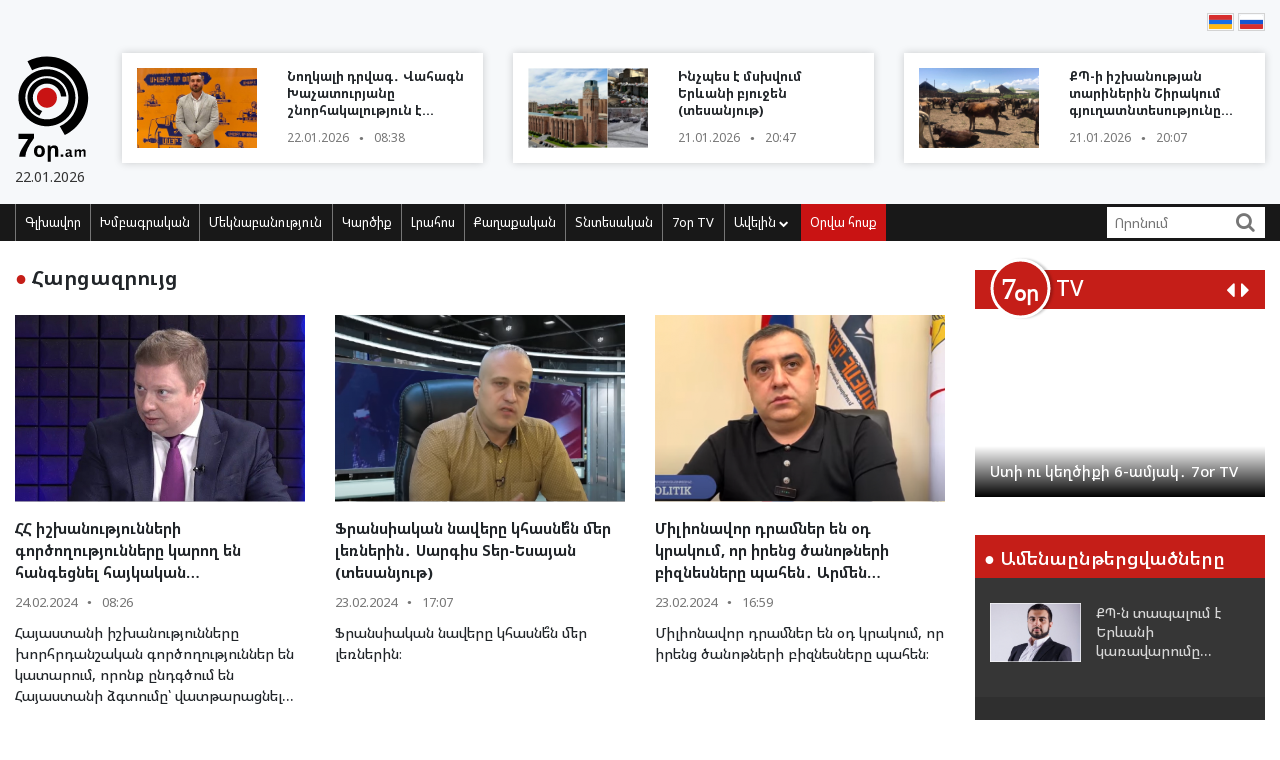

--- FILE ---
content_type: text/html; charset=UTF-8
request_url: https://www.7or.am/am/news/category/17/harcazriuc/page/42
body_size: 12876
content:
<!DOCTYPE html>
<!--[if lt IE 7]>
<html class="no-js lt-ie9 lt-ie8 lt-ie7"> <![endif]-->
<!--[if IE 7]>
<html class="no-js lt-ie9 lt-ie8"> <![endif]-->
<!--[if IE 8]>
<html class="no-js lt-ie9"> <![endif]-->
<!--[if gt IE 8]><!-->
<html class="no-js">
<!--<![endif]-->

<head>
    <meta charset="utf-8" />
    <meta http-equiv="X-UA-Compatible" content="IE=edge,chrome=1" />
    <title>Հարցազրույց - Լուրեր Հայաստանից</title>

    
    <meta property="og:title" content="Հարցազրույց" />
                                        
    

    <meta property="og:site_name" content="www.7or.am" />
    <meta property="fb:admins" content="1642310508" />
    <meta property="fb:app_id" content="359645270729720"/>
    <meta name="viewport" content="width=device-width, initial-scale=1.0, maximum-scale=1.0, minimum-scale=1.0, user-scalable=no" />
    <link async rel="stylesheet" type="text/css" href="/css/font-awesome.css" />
    <link rel="apple-touch-icon" sizes="57x57" href="/img/favicons/apple-icon-57x57.png">
	<link rel="apple-touch-icon" sizes="60x60" href="/img/favicons/apple-icon-60x60.png">
	<link rel="apple-touch-icon" sizes="72x72" href="/img/favicons/apple-icon-72x72.png">
	<link rel="apple-touch-icon" sizes="76x76" href="/img/favicons/apple-icon-76x76.png">
	<link rel="apple-touch-icon" sizes="114x114" href="/img/favicons/apple-icon-114x114.png">
	<link rel="apple-touch-icon" sizes="120x120" href="/img/favicons/apple-icon-120x120.png">
	<link rel="apple-touch-icon" sizes="144x144" href="/img/favicons/apple-icon-144x144.png">
	<link rel="apple-touch-icon" sizes="152x152" href="/img/favicons/apple-icon-152x152.png">
	<link rel="apple-touch-icon" sizes="180x180" href="/img/favicons/apple-icon-180x180.png">
	<link rel="icon" type="image/png" sizes="192x192"  href="/img/favicons/android-icon-192x192.png">
	<link rel="icon" type="image/png" sizes="32x32" href="/img/favicons/favicon-32x32.png">
	<link rel="icon" type="image/png" sizes="96x96" href="/img/favicons/favicon-96x96.png">
	<link rel="icon" type="image/png" sizes="16x16" href="/img/favicons/favicon-16x16.png">
	<link rel="manifest" href="/img/favicons/manifest.json">
	<meta name="msapplication-TileColor" content="#ffffff">
	<meta name="msapplication-TileImage" content="/img/favicons/ms-icon-144x144.png">
	<meta name="theme-color" content="#ffffff">
    <!-- <link rel="stylesheet" type="text/css" href="css/bootstrap.css" />-->
    <link async rel="stylesheet" href="https://stackpath.bootstrapcdn.com/bootstrap/4.3.1/css/bootstrap.min.css" integrity="sha384-ggOyR0iXCbMQv3Xipma34MD+dH/1fQ784/j6cY/iJTQUOhcWr7x9JvoRxT2MZw1T" crossorigin="anonymous">
    <link async rel="stylesheet" type="text/css" href="/css/main.css" />
    <link async rel="stylesheet" type="text/css" href="/css/main-print.css" media="print" />
    <link async rel="stylesheet" href="https://cdn.jsdelivr.net/npm/simplebar@4.0.0/dist/simplebar.css">
    <script src="/js/vendor/modernizr-2.6.2-respond-1.1.0.min.js"></script>
    <script src="/js/vendor/jquery-3.4.1.min.js"></script>
    <!-- <script src="js/vendor/jquery-ui-1.11.4.min.js"></script>-->
    <script src="/js/vendor/moment-with-locales.min.js"></script>
    <script src="/js/vendor/bootstrap.min.js"></script>
    <script async src="https://platform.twitter.com/widgets.js" charset="utf-8"></script>
    <!--<script src="//localhost:35729/livereload.js"></script>-->
    <script>
        var myurl = "https://www.7or.am/am";
    </script>
    <style>
	.fb-like>span, .fb-like>span>iframe { width:130px !important;}

    </style>
</head>

<body class="page-home">
    <div id="fb-root"></div>
    <!--    <script async defer crossorigin="anonymous" src="https://connect.facebook.net/hy_AM/sdk.js#xfbml=1&version=v3.3"></script>-->
	<script async defer crossorigin="anonymous" src="https://connect.facebook.net/hy_AM/sdk.js#xfbml=1&version=v9.0&appId=359645270729720&autoLogAppEvents=1" nonce="gqhFzuxY"></script>
        <!--<div id="fb-root"></div>
<script async defer crossorigin="anonymous" src="https://connect.facebook.net/en_US/sdk.js#xfbml=1&version=v3.3"></script>-->
    <header>
        <section class="headerTop">
            <div class="container">
                                <section class="banner" style="padding-top: 10px;">
                              <!--       <a href="https://www.facebook.com/share/1GoFHwaarn/?mibextid=wwXIfr" target="_blank">
                        <img src="/img/banners/election-2025/banner-top.jpg" class="img-fluid d-none d-md-block d-lg-block" alt="Responsive image">
                        <img src="/img/banners/election-2025/banner-top-mobile.jpg" class="img-fluid d-xl-none d-lg-none d-md-none d-sm-block" alt="Responsive image">
                    </a> -->
                                </section>
                <section class="flags">
                    <div class="fb-like" data-href="https://www.facebook.com/7or.am/" data-width="130" data-layout="button_count" data-action="like" data-size="small" data-show-faces="true" data-share="false"></div>
                                                                                                                                                                                                                                                                                                                                                                                                                                                                                                                                                                                                                                                                                                                                                                                                                                                                                                                                                                                                                                                                                                                        
                        
                                                                <a href="https://www.7or.am/am/news/category/17/harcazriuc/page/42"><img src="/img/svg/7orhy.svg" /></a>                    <a href="https://www.7or.am/ru/news/category/17/harcazriuc/page/42" > <img src="/img/svg/7orru.svg" /></a>                </section>
                <div class="row mt-2 align-items-center">
                    <div class="col-sm-12 col-lg-1">
                        <a href="https://www.7or.am/am" title="7or.am" class="logo mobileLogo d-lg-none">
                            <img class="img-fluid" src="/img/svg/7orlogo1.svg" alt="" title="" />
                            <div>
                                <img src="/img/svg/7orlogo2.svg" alt="" title="" />
                                <span>22.01.2026</span>
                            </div>
                        </a>
                        <a href="https://www.7or.am/am" class="logo d-none d-lg-block">
                            <img class="img-fluid" src="/img/svg/7orLogo.svg" alt="" title="" />
                            <div>
                                <span>22.01.2026</span>
                            </div>
                        </a>
                    </div>
                    <div class="col-12 d-block d-lg-none">
                        <section class="headerBottom">
                            <div class="menu-container">
                                <ul class="nav">
                                    <li class="nav-item dropdown" id="show-more">
                                        <a class="nav-link" href="#" role="button" aria-haspopup="true" aria-expanded="false"><i class="fa fa-bars"></i></a>
                                        <ul id="smallMenu">
                                            <li>
                                                <form class="form-inline nav-link">
                                                    <div class="input-group">
                                                        <input class="form-control-sm" type="search" placeholder="Որոնում…" aria-label="Search">
                                                        <div class="input-group-append">
                                                            <span class="searchIcon" type="submit"><i class="fa fa-search"></i></span>
                                                        </div>
                                                    </div>
                                                </form>
                                                <button type="button" class="close d-none" aria-label="Close">
                                                    <span aria-hidden="true">&times;</span>
                                                </button>
                                            </li>
                                            <li><a class="nav-link " href="https://www.7or.am/am">Գլխավոր</a></li>
                                            				                            <li><a class="nav-link" href="https://www.7or.am/am/news/category/15/xmbagrakan">Խմբագրական</a></li>
				                            				                            <li><a class="nav-link" href="https://www.7or.am/am/news/category/18/meknabanutiun">Մեկնաբանություն</a></li>
				                            				                            <li><a class="nav-link" href="https://www.7or.am/am/news/category/16/karciq">Կարծիք</a></li>
				                            				                            <li><a class="nav-link" href="https://www.7or.am/am/news/category/14/lrahos">Լրահոս</a></li>
				                            				                            <li><a class="nav-link" href="https://www.7or.am/am/news/category/7/political">Քաղաքական</a></li>
				                            				                            <li><a class="nav-link" href="https://www.7or.am/am/news/category/8/tntesakan">Տնտեսական</a></li>
				                            				                            <li><a class="nav-link" href="https://www.7or.am/am/news/category/35/7or-tv">7օր TV</a></li>
				                            				                            			                                <li><a class="nav-link" href="https://www.7or.am/am/news/category/13/tesanyut">Տեսանյութ</a></li>
			                                			                                <li><a class="nav-link" href="https://www.7or.am/am/news/category/20/tesasrah">Տեսասրահ</a></li>
			                                			                                <li><a class="nav-link" href="https://www.7or.am/am/news/category/19/cur_haeli">Ծուռ հայելի</a></li>
			                                			                                <li><a class="nav-link" href="https://www.7or.am/am/news/category/6/uxix_xostq">Ուղիղ խոսք</a></li>
			                                			                                <li><a class="nav-link" href="https://www.7or.am/am/news/category/9/taracashrjan">Աշխարհ</a></li>
			                                			                                <li><a class="nav-link" href="https://www.7or.am/am/news/category/17/harcazriuc">Հարցազրույց</a></li>
			                                                                        </ul>
                                    </li>
                                    <li class="nav-item flow"><a class="nav-link" href="https://www.7or.am/am/news/orvahosq/">Օրվա հոսք</a></li>
                                </ul>
                            </div>
                        </section>
                    </div>
                    <div class="col-sm-12 col-lg-11">
                        <div class="row">
												<div class="col-sm-12 col-md-4  d-none d-md-block d-lg-block d-xl-block">
                                <a href="https://www.7or.am/am/news/view/288408/" class="newsBlock">
                                    <div class="row">
                                        <div class="col-sm-12 col-lg-5 ">
                                            <div class="newsBlockImg">
		                                        <div class="img" style="background-image: url('https://www.7or.am/images/news/thumb/2026/01/1769056799_3.jpg')" title="Նողկալի դրվագ․ Վահագն Խաչատուրյանը շնորհակալություն է հայտնում մարդասպան և դիկտատոր Ալիևին">
		                                        </div>
	                                        </div>
                                        </div>
                                        <div class="col-sm-12 col-lg-7">
                                            <div class="newsBlockTitle">
                                                <h2>Նողկալի դրվագ․ Վահագն Խաչատուրյանը շնորհակալություն է հայտնում մարդասպան և դիկտատոր Ալիևին</h2>
                                                <p class="newsBlockDate d-flex">22.01.2026 <span>&#9679;</span> 08:38</p>
                                            </div>
                                        </div>
                                    </div>
                                </a>
                            </div>
												<div class="col-sm-12 col-md-4  d-none d-md-block d-lg-block d-xl-block">
                                <a href="https://www.7or.am/am/news/view/288407/" class="newsBlock">
                                    <div class="row">
                                        <div class="col-sm-12 col-lg-5 ">
                                            <div class="newsBlockImg">
		                                        <div class="img" style="background-image: url('https://www.7or.am/images/news/thumb/2026/01/1769014681_be funky7z44 - 2026-01-21T205750.715.jpg')" title="Ինչպես է մսխվում Երևանի բյուջեն (տեսանյութ)">
		                                        </div>
	                                        </div>
                                        </div>
                                        <div class="col-sm-12 col-lg-7">
                                            <div class="newsBlockTitle">
                                                <h2>Ինչպես է մսխվում Երևանի բյուջեն (տեսանյութ)</h2>
                                                <p class="newsBlockDate d-flex">21.01.2026 <span>&#9679;</span> 20:47</p>
                                            </div>
                                        </div>
                                    </div>
                                </a>
                            </div>
												<div class="col-sm-12 col-md-4  d-none d-md-block d-lg-block d-xl-block">
                                <a href="https://www.7or.am/am/news/view/288406/" class="newsBlock">
                                    <div class="row">
                                        <div class="col-sm-12 col-lg-5 ">
                                            <div class="newsBlockImg">
		                                        <div class="img" style="background-image: url('https://www.7or.am/images/news/thumb/2026/01/1769012153_3.jpg')" title="ՔՊ-ի իշխանության տարիներին Շիրակում գյուղատնտեսությունը գահավիժել է․ խոշոր եղջերավոր անասունների գլխաքանակը կրճատվել է 23 հազարով">
		                                        </div>
	                                        </div>
                                        </div>
                                        <div class="col-sm-12 col-lg-7">
                                            <div class="newsBlockTitle">
                                                <h2>ՔՊ-ի իշխանության տարիներին Շիրակում գյուղատնտեսությունը գահավիժել է․ խոշոր եղջերավոր անասունների գլխաքանակը կրճատվել է 23 հազարով</h2>
                                                <p class="newsBlockDate d-flex">21.01.2026 <span>&#9679;</span> 20:07</p>
                                            </div>
                                        </div>
                                    </div>
                                </a>
                            </div>
						                        </div>
                    </div>
                </div>
            </div>
        </section>
        <section class="headerBottom d-none d-lg-block">
            <div class="container">
                <div class="menu-container">
                    <ul class="nav">
                        <li class="nav-item "><a class="nav-link " href="https://www.7or.am/am" title="Գլխավոր">Գլխավոր</a></li>
                                                <li class="nav-item "><a class="nav-link" href="https://www.7or.am/am/news/category/15/xmbagrakan">Խմբագրական</a></li>
                                                <li class="nav-item "><a class="nav-link" href="https://www.7or.am/am/news/category/18/meknabanutiun">Մեկնաբանություն</a></li>
                                                <li class="nav-item "><a class="nav-link" href="https://www.7or.am/am/news/category/16/karciq">Կարծիք</a></li>
                                                <li class="nav-item "><a class="nav-link" href="https://www.7or.am/am/news/category/14/lrahos">Լրահոս</a></li>
                                                <li class="nav-item "><a class="nav-link" href="https://www.7or.am/am/news/category/7/political">Քաղաքական</a></li>
                                                <li class="nav-item "><a class="nav-link" href="https://www.7or.am/am/news/category/8/tntesakan">Տնտեսական</a></li>
                                                <li class="nav-item "><a class="nav-link" href="https://www.7or.am/am/news/category/35/7or-tv">7օր TV</a></li>
                                                <li class="nav-item dropdown">
                            <a class="nav-link dropdown-toggle" href="#" id="navbarDropdownMenuLink" role="button"
                               data-toggle="dropdown"
                               aria-haspopup="true" aria-expanded="false">Ավելին <i class="fa fa-chevron-down"></i></a>
                            <ul class="dropdown-menu" aria-labelledby="navbarDropdownMenuLink">
                                                                <li><a href="https://www.7or.am/am/news/category/7/political">Քաղաքական</a></li>
                                                                <li><a href="https://www.7or.am/am/news/category/8/tntesakan">Տնտեսական</a></li>
                                                                <li><a href="https://www.7or.am/am/news/category/13/tesanyut">Տեսանյութ</a></li>
                                                                <li><a href="https://www.7or.am/am/news/category/20/tesasrah">Տեսասրահ</a></li>
                                                                <li><a href="https://www.7or.am/am/news/category/19/cur_haeli">Ծուռ հայելի</a></li>
                                                                <li><a href="https://www.7or.am/am/news/category/6/uxix_xostq">Ուղիղ խոսք</a></li>
                                                                <li><a href="https://www.7or.am/am/news/category/9/taracashrjan">Աշխարհ</a></li>
                                                                <li><a href="https://www.7or.am/am/news/category/17/harcazriuc">Հարցազրույց</a></li>
                                                                
                            </ul>
                        </li>
                        <li class="nav-item flow d-none d-sm-block"><a class="nav-link" href="https://www.7or.am/am/news/orvahosq/">Օրվա հոսք</a>
                        </li>
                    </ul>
                    <div class="d-flex col-sm-3 col-lg-2">
                        <form class="form-inline">
                            <div class="input-group">
                                <input class="form-control-sm" type="search" placeholder="Որոնում" aria-label="Search">
                                <div class="input-group-append">
                                    <span class="searchIcon" type="submit"><i class="fa fa-search"></i></span>
                                </div>
                            </div>
                        </form>
                    </div>
                </div>
            </div>
        </section>
    </header>
    <script>
        
        $(document).ready(function(){
            $(".searchIcon").click(function() {
                var searchtext = $(this).parents("form").submit();
                return false;
            });
            $('input[type="search"]').parents("form").submit(function(e){
                var searchtext = $(this).find('input[type="search"]').val();
                if (searchtext.length < 3)
                    return false;
                document.location.href = myurl + "/news/search/" + searchtext;
                return false;
            });
        });
        
    </script>
<section class="content inner-content">
	<div class="container">
        <div class="row">
        	<div class="col-12 col-md-8 col-lg-9">
	<section class="commentary ">
    <h2 class="contentTitle"><span>&#9679; </span>  Հարցազրույց</h2>
    <div class="row">
                <div class="col-12 col-md-4">
    <a href="https://www.7or.am/am/news/view/266537/" class="newsBlock">
        <div class="newsImg">
            <div class="img" style="background-image: url('https://www.7or.am/images/news/big/2024/02/1708752703_3.jpg')"></div>
        </div>
        
        <div class="newsBlockTitle">
            <h2>ՀՀ իշխանությունների գործողությունները կարող են հանգեցնել հայկական պետականության փլուզման. Դմիտրի Սուսլով (տեսանյութ)</h2>
            <p class="newsBlockDate d-flex">24.02.2024 <span>&#9679;</span> 08:26</p>
        </div>
                <div class="newsBlockText">
            <p>Հայաստանի իշխանությունները խորհրդանշական գործողություններ են կատարում, որոնք ընդգծում են Հայաստանի ձգտումը՝ վատթարացնել հարաբերությունները Ռուսաստանի հետ&#58;</p>
        </div>
            </a>
</div>
                <div class="col-12 col-md-4">
    <a href="https://www.7or.am/am/news/view/266527/" class="newsBlock">
        <div class="newsImg">
            <div class="img" style="background-image: url('https://www.7or.am/images/news/big/2024/02/1708693860_3.png')"></div>
        </div>
        
        <div class="newsBlockTitle">
            <h2>Ֆրանսիական նավերը կհասնե՞ն մեր լեռներին․ Սարգիս Տեր-Եսայան (տեսանյութ)</h2>
            <p class="newsBlockDate d-flex">23.02.2024 <span>&#9679;</span> 17:07</p>
        </div>
                <div class="newsBlockText">
            <p>Ֆրանսիական նավերը կհասնե՞ն մեր լեռներին։</p>
        </div>
            </a>
</div>
                <div class="col-12 col-md-4">
    <a href="https://www.7or.am/am/news/view/266526/" class="newsBlock">
        <div class="newsImg">
            <div class="img" style="background-image: url('https://www.7or.am/images/news/big/2024/02/1708693374_3.png')"></div>
        </div>
        
        <div class="newsBlockTitle">
            <h2>Միլիոնավոր դրամներ են օդ կրակում, որ իրենց ծանոթների բիզնեսները պահեն․ Արմեն Քոչարյան (տեսանյութ)</h2>
            <p class="newsBlockDate d-flex">23.02.2024 <span>&#9679;</span> 16:59</p>
        </div>
                <div class="newsBlockText">
            <p>Միլիոնավոր դրամներ են օդ կրակում, որ իրենց ծանոթների բիզնեսները պահեն։</p>
        </div>
            </a>
</div>
                <div class="col-12 col-md-4">
    <a href="https://www.7or.am/am/news/view/266523/" class="newsBlock">
        <div class="newsImg">
            <div class="img" style="background-image: url('https://www.7or.am/images/news/big/2024/02/1708691835_photo_5966236756066022177_y.jpg')"></div>
        </div>
        
        <div class="newsBlockTitle">
            <h2>Այ հիմա՛ր, բա էդ ու՞մ սարքած ճանապարհներով Գյումրուց հասար Երևան․ Սամվել Հակոբյան (տեսանյութ)</h2>
            <p class="newsBlockDate d-flex">23.02.2024 <span>&#9679;</span> 16:31</p>
        </div>
                <div class="newsBlockText">
            <p>Այ հիմա՛ր, բա էդ ու՞մ սարքած ճանապարհներով Գյումրուց հասար Երևան։</p>
        </div>
            </a>
</div>
                <div class="col-12 col-md-4">
    <a href="https://www.7or.am/am/news/view/266449/" class="newsBlock">
        <div class="newsImg">
            <div class="img" style="background-image: url('https://www.7or.am/images/news/big/2024/02/1708529691_Screenshot_20240221_193438_YouTube.jpg')"></div>
        </div>
        
        <div class="newsBlockTitle">
            <h2>Երևանում տրանսպորտի ուղեվարձը պետք է նվազի մինչև 25 դրամ․ «Մայր Հայաստանի» առաջարկը (տեսանյութ)</h2>
            <p class="newsBlockDate d-flex">21.02.2024 <span>&#9679;</span> 19:33</p>
        </div>
                <div class="newsBlockText">
            <p>Երևանում տրանսպորտի ուղեվարձը պետք է նվազի մինչև 25 դրամ։</p>
        </div>
            </a>
</div>
                <div class="col-12 col-md-4">
    <a href="https://www.7or.am/am/news/view/266408/" class="newsBlock">
        <div class="newsImg">
            <div class="img" style="background-image: url('https://www.7or.am/images/news/big/2024/02/1708434004_Screenshot_20240220_165848_YouTube.jpg')"></div>
        </div>
        
        <div class="newsBlockTitle">
            <h2>Ավինյանը վախենում է․ նա լավ գյուղապետ կաշխատի․ Գևորգ Ստեփանյան (տեսանյութ)</h2>
            <p class="newsBlockDate d-flex">20.02.2024 <span>&#9679;</span> 16:54</p>
        </div>
                <div class="newsBlockText">
            <p>Ավինյանը վախենում է․ նա լավ գյուղապետ կաշխատի։</p>
        </div>
            </a>
</div>
                <div class="col-12 col-md-4">
    <a href="https://www.7or.am/am/news/view/266400/" class="newsBlock">
        <div class="newsImg">
            <div class="img" style="background-image: url('https://www.7or.am/images/news/big/2024/02/1708429038_3.png')"></div>
        </div>
        
        <div class="newsBlockTitle">
            <h2>Փաշինյանի հետ հանդիպման գնացած մարդկանց մեծ մասն այնքան էլ կապ չուներ հայ համայնքի հետ․ Սամվել Լուլուկյան (տեսանյութ)</h2>
            <p class="newsBlockDate d-flex">20.02.2024 <span>&#9679;</span> 15:32</p>
        </div>
                <div class="newsBlockText">
            <p>Այնպիսի մարդիկ էին, որ համայնքի հետ ընդհանրապես կապ չունեին։</p>
        </div>
            </a>
</div>
                <div class="col-12 col-md-4">
    <a href="https://www.7or.am/am/news/view/266375/" class="newsBlock">
        <div class="newsImg">
            <div class="img" style="background-image: url('https://www.7or.am/images/news/big/2024/02/1708404060_3.jpg')"></div>
        </div>
        
        <div class="newsBlockTitle">
            <h2>Այսօրվա Հայաստանի վարած քաղաքականությունը պատերազմի է տանում. Վարդան Օսկանյան (տեսանյութ)</h2>
            <p class="newsBlockDate d-flex">20.02.2024 <span>&#9679;</span> 07:39</p>
        </div>
                <div class="newsBlockText">
            <p>Արցախահայության վերադարձի խնդիրը պետք է բերվի բանակցային օրակարգ&#58;</p>
        </div>
            </a>
</div>
                <div class="col-12 col-md-4">
    <a href="https://www.7or.am/am/news/view/266183/" class="newsBlock">
        <div class="newsImg">
            <div class="img" style="background-image: url('https://www.7or.am/images/news/big/2024/02/1707971925_3.jpg')"></div>
        </div>
        
        <div class="newsBlockTitle">
            <h2>Փաշինյանը թքած ունի, թե ինչ է ուզում հայ ժողովուրդը․ Կեդմի (տեսանյութ)</h2>
            <p class="newsBlockDate d-flex">15.02.2024 <span>&#9679;</span> 08:34</p>
        </div>
                <div class="newsBlockText">
            <p>Փաշինյանը վերջնականապես գցեց իր բոլոր դիմակները։</p>
        </div>
            </a>
</div>
                <div class="col-12 col-md-4">
    <a href="https://www.7or.am/am/news/view/266179/" class="newsBlock">
        <div class="newsImg">
            <div class="img" style="background-image: url('https://www.7or.am/images/news/big/2024/02/1707970357_3.jpg')"></div>
        </div>
        
        <div class="newsBlockTitle">
            <h2>Ծառայությունից փախած Տիգրան Ավինյանը չի կարող լինել Երևանի քաղաքապետ․ Սոնա Աղեկյան (տեսանյութ)</h2>
            <p class="newsBlockDate d-flex">15.02.2024 <span>&#9679;</span> 08:03</p>
        </div>
                <div class="newsBlockText">
            <p>«Դիտակետ» հեղինակային հաղորդաշարի հյուրն է «Մայր Հայաստան» դաշինքի անդամ Սոնա Աղեկյանը։</p>
        </div>
            </a>
</div>
                <div class="col-12 col-md-4">
    <a href="https://www.7or.am/am/news/view/266170/" class="newsBlock">
        <div class="newsImg">
            <div class="img" style="background-image: url('https://www.7or.am/images/news/big/2024/02/1707915097_f65cbaa92782a6_65cbaa92782e6.thumb.jpg')"></div>
        </div>
        
        <div class="newsBlockTitle">
            <h2>Ադրբեջանը որոշակի հանձնառություններ է ստանձնել՝ Իրանի դեմ կատարելու, որոնք իրականացնելու ցանկություն այս պահին չունի. Ձյունիկ Աղաջանյան</h2>
            <p class="newsBlockDate d-flex">14.02.2024 <span>&#9679;</span> 16:44</p>
        </div>
                <div class="newsBlockText">
            <p>Անընդատ նորանոր պահանջներ են առաջ բերելու, որոնք դժգոհություն կամ անհամաձայնություն են ունենալու մեր հանրության շրջանում, քանի որ դրանք մեր ինքնության, արմատները խարխլող գործողություններ են։</p>
        </div>
            </a>
</div>
                <div class="col-12 col-md-4">
    <a href="https://www.7or.am/am/news/view/266104/" class="newsBlock">
        <div class="newsImg">
            <div class="img" style="background-image: url('https://www.7or.am/images/news/big/2024/02/1707806245_0.jpg')"></div>
        </div>
        
        <div class="newsBlockTitle">
            <h2>Մարգարիտա Պոզոյանը՝ չեչեն հայրիկի, Արցախի մասին, ինչու է դժվարացել ամուսնանալ և «Ձայնը» շոուի մասին (տեսանյութ)</h2>
            <p class="newsBlockDate d-flex">13.02.2024 <span>&#9679;</span> 16:34</p>
        </div>
                <div class="newsBlockText">
            <p>Ինչպես պատասխանել «Ինչո՞ւ ամուսնացած չես» հարցին», առաջին անգամ խոսել հայրիկի մասին, որին Մարգարիտան երբեք չի տեսել, ճշմարտությո՞ւն, թե առասպել է Բիլանի հետ սիրավեպը, և ինչու են Մարգարիտային անվանում Ֆիլիպ Կիրկորովի երեխաների մայր&#58;</p>
        </div>
            </a>
</div>
                <div class="col-12 col-md-4">
    <a href="https://www.7or.am/am/news/view/266052/" class="newsBlock">
        <div class="newsImg">
            <div class="img" style="background-image: url('https://www.7or.am/images/news/big/2024/02/1707717772_Screenshot_20240212_100211_YouTube.jpg')"></div>
        </div>
        
        <div class="newsBlockTitle">
            <h2>«Մայր Հայաստան» դաշինքն ունի ընդգծված քաղաքական ուղղություն՝ հասնել ամբողջական իշխանափոխության (տեսանյութ)</h2>
            <p class="newsBlockDate d-flex">12.02.2024 <span>&#9679;</span> 09:57</p>
        </div>
                <div class="newsBlockText">
            <p>Սոնա Աղեկյանի և Լուսինե Գևորգյանի բանավեճը։</p>
        </div>
            </a>
</div>
                <div class="col-12 col-md-4">
    <a href="https://www.7or.am/am/news/view/265970/" class="newsBlock">
        <div class="newsImg">
            <div class="img" style="background-image: url('https://www.7or.am/images/news/big/2024/02/1707416636_3.jpg')"></div>
        </div>
        
        <div class="newsBlockTitle">
            <h2>Երևանի ավագանիում «անասնագողություն» է տեղի ունեցել. Մանուկ Սուքիասյան (տեսանյութ)</h2>
            <p class="newsBlockDate d-flex">08.02.2024 <span>&#9679;</span> 22:22</p>
        </div>
                <div class="newsBlockText">
            <p>ՔՊ-ն ամեն գնով փորձում է ամրապնդել իր իշխանությունը Երևանում ու նոր տհաճ անակնկալներ մատուցել երևանցիներին&#58;</p>
        </div>
            </a>
</div>
                <div class="col-12 col-md-4">
    <a href="https://www.7or.am/am/news/view/265815/" class="newsBlock">
        <div class="newsImg">
            <div class="img" style="background-image: url('https://www.7or.am/images/news/big/2024/02/1707156717_3.jpg')"></div>
        </div>
        
        <div class="newsBlockTitle">
            <h2>Փաշինյանը «կարմիր խնձորի» քաղաքականություն է վարում. Անդրանիկ Թևանյան (տեսանյութ)</h2>
            <p class="newsBlockDate d-flex">05.02.2024 <span>&#9679;</span> 22:30</p>
        </div>
                <div class="newsBlockText">
            <p>Իշխանությունները վախեցած են ու փորձում են բոլոր հնարավոր մեթոդներով չեզոքացնել իրենց քաղաքական հակառակորդներին&#58;</p>
        </div>
            </a>
</div>
                <div class="col-12 col-md-4">
    <a href="https://www.7or.am/am/news/view/265787/" class="newsBlock">
        <div class="newsImg">
            <div class="img" style="background-image: url('https://www.7or.am/images/news/big/2024/02/1707125021_3.jpg')"></div>
        </div>
        
        <div class="newsBlockTitle">
            <h2>Արևմուտքն իշխանության է բերում իր թեկնածուներին, ինչպես Փաշինյանն ու Զելենսկին են. Տիմոֆեյ Երմակով (տեսանյութ)</h2>
            <p class="newsBlockDate d-flex">05.02.2024 <span>&#9679;</span> 13:20</p>
        </div>
                <div class="newsBlockText">
            <p>Արևմտյան կուրատորները Փաշինյանից պահանջում են մաքսիմալ լկտի պահվածք Ռուսաստանի նկատմամբ։</p>
        </div>
            </a>
</div>
                <div class="col-12 col-md-4">
    <a href="https://www.7or.am/am/news/view/265783/" class="newsBlock">
        <div class="newsImg">
            <div class="img" style="background-image: url('https://www.7or.am/images/news/big/2024/02/1707123647_3.jpg')"></div>
        </div>
        
        <div class="newsBlockTitle">
            <h2>Եթե Հայաստանը գնա ՀԱՊԿ-ից դուրս գալու ճանապարհով, դա նոր զինված առճակատում կառաջացնի. Անդրեյ Կլինցևիչ (տեսանյութ)</h2>
            <p class="newsBlockDate d-flex">05.02.2024 <span>&#9679;</span> 12:56</p>
        </div>
                <div class="newsBlockText">
            <p>Հայաստանը կօգտագործվի որպես Ուկրաինա, որպես հարվածելու գործիք, որի խնդիրն է լինելու պարզապես ոչնչացնել այնտեղ առկա իրավիճակը։</p>
        </div>
            </a>
</div>
                <div class="col-12 col-md-4">
    <a href="https://www.7or.am/am/news/view/265780/" class="newsBlock">
        <div class="newsImg">
            <div class="img" style="background-image: url('https://www.7or.am/images/news/big/2024/02/1707123076_3.jpg')"></div>
        </div>
        
        <div class="newsBlockTitle">
            <h2>ՀՀ-ն Արևմուտքին պետք չէ. Անդրեյ Կլիմով (տեսանյութ)</h2>
            <p class="newsBlockDate d-flex">05.02.2024 <span>&#9679;</span> 12:43</p>
        </div>
                <div class="newsBlockText">
            <p>Արևմուտքը բոլորին դիտարկում է որպես գաղութներ&#58; Եթե Հայաստանը ցանկանում է գաղութ լինել, ապա դա այլ հարց է։</p>
        </div>
            </a>
</div>
            </div>
</section>
<section class="custom-pagination">
	<ul>
		<li ><a href="https://www.7or.am/am/news/category/17/harcazriuc/page/1">1</a></li>
		            <li>...</li>
                        <li ><a href="https://www.7or.am/am/news/category/17/harcazriuc/page/33">33</a></li>
                <li ><a href="https://www.7or.am/am/news/category/17/harcazriuc/page/34">34</a></li>
                <li ><a href="https://www.7or.am/am/news/category/17/harcazriuc/page/35">35</a></li>
                <li ><a href="https://www.7or.am/am/news/category/17/harcazriuc/page/36">36</a></li>
                <li ><a href="https://www.7or.am/am/news/category/17/harcazriuc/page/37">37</a></li>
                <li ><a href="https://www.7or.am/am/news/category/17/harcazriuc/page/38">38</a></li>
                <li ><a href="https://www.7or.am/am/news/category/17/harcazriuc/page/39">39</a></li>
                <li ><a href="https://www.7or.am/am/news/category/17/harcazriuc/page/40">40</a></li>
                <li ><a href="https://www.7or.am/am/news/category/17/harcazriuc/page/41">41</a></li>
                <li class="selected"><a href="https://www.7or.am/am/news/category/17/harcazriuc/page/42">42</a></li>
                <li ><a href="https://www.7or.am/am/news/category/17/harcazriuc/page/43">43</a></li>
                <li ><a href="https://www.7or.am/am/news/category/17/harcazriuc/page/44">44</a></li>
                <li ><a href="https://www.7or.am/am/news/category/17/harcazriuc/page/45">45</a></li>
                <li ><a href="https://www.7or.am/am/news/category/17/harcazriuc/page/46">46</a></li>
                <li ><a href="https://www.7or.am/am/news/category/17/harcazriuc/page/47">47</a></li>
                <li ><a href="https://www.7or.am/am/news/category/17/harcazriuc/page/48">48</a></li>
                <li ><a href="https://www.7or.am/am/news/category/17/harcazriuc/page/49">49</a></li>
                <li ><a href="https://www.7or.am/am/news/category/17/harcazriuc/page/50">50</a></li>
                <li ><a href="https://www.7or.am/am/news/category/17/harcazriuc/page/51">51</a></li>
                <li ><a href="https://www.7or.am/am/news/category/17/harcazriuc/page/52">52</a></li>
                        <li>...</li>
                <li><a href="https://www.7or.am/am/news/category/17/harcazriuc/page/245">245</a></li>
	</ul>
</section>
			</div>
			<div class="col-12 col-md-4 col-lg-3">
				<section class="sidebar">
                    <div id="carouselControls" class="carousel slide" data-interval="false">
        <div class="carousel-inner">
            <div class="carousel-header">
                <script src="https://apis.google.com/js/platform.js"></script>
                <div class="logo-label">
                    <a href="https://www.7or.am/am/news/category/35/7or-tv">
                        <img src="/img/svg/7ortv.svg" alt="logo">
                    </a>
                        <h2> TV</h2>
                </div>
                <div class="carousel-controls">
                    <a class="" href="#carouselControls" role="button" data-slide="prev">
                        <!--<span class="carousel-control-prev-icon" aria-hidden="true"></span>-->
                        <i class="fa fa-caret-left"></i>
                        <span class="sr-only">Previous</span>
                    </a>
                    <a class="" href="#carouselControls" role="button" data-slide="next">
                        <i class="fa fa-caret-right"></i>
                        <span class="sr-only">Next</span>
                    </a>
                </div>
                <div class="g-ytsubscribe" data-channelid="UCPa14mBWNioWR3aBSsOShCA" data-layout="default" data-count="hidden"></div>
            </div>

                            <div class="carousel-item item active">
                    <iframe data-url="https://www.youtube.com/embed/mVEfUi7SK7k?rel=0&autoplay=1&mute=1" width="266" height="190" src="https://www.youtube.com/embed/mVEfUi7SK7k?rel=0&autoplay=1&mute=1" frameborder="0" allow="accelerometer;  encrypted-media; gyroscope; picture-in-picture" allowfullscreen></iframe>

                    <!-- div class="fb-video" data-href="https://www.facebook.com/facebook/videos/mVEfUi7SK7k/" data-width="266" data-show-text="false" data-allowfullscreen

="true" data-autoplay="true">
                    </div-->
                    <div class="carousel-caption">
                        <h5>Ստի ու կեղծիքի 6-ամյակ․ 7or TV</h5>
                    </div>
                </div>
                            <div class="carousel-item item ">
                    <iframe data-url="https://www.youtube.com/embed/VjrEPqdYoLs?rel=0&autoplay=1&mute=1" width="266" height="190" src="https://www.youtube.com/embed/VjrEPqdYoLs?rel=0&autoplay=1&mute=1" frameborder="0" allow="accelerometer;  encrypted-media; gyroscope; picture-in-picture" allowfullscreen></iframe>

                    <!-- div class="fb-video" data-href="https://www.facebook.com/facebook/videos/VjrEPqdYoLs/" data-width="266" data-show-text="false" data-allowfullscreen

="true" data-autoplay="true">
                    </div-->
                    <div class="carousel-caption">
                        <h5>«Լֆիկական Օսվենցիմից» մինչև «հեղափոխական» անձրևանոց. 7or TV</h5>
                    </div>
                </div>
                            <div class="carousel-item item ">
                    <iframe data-url="https://www.youtube.com/embed/r-bQl-nEc04?rel=0&autoplay=1&mute=1" width="266" height="190" src="https://www.youtube.com/embed/r-bQl-nEc04?rel=0&autoplay=1&mute=1" frameborder="0" allow="accelerometer;  encrypted-media; gyroscope; picture-in-picture" allowfullscreen></iframe>

                    <!-- div class="fb-video" data-href="https://www.facebook.com/facebook/videos/r-bQl-nEc04/" data-width="266" data-show-text="false" data-allowfullscreen

="true" data-autoplay="true">
                    </div-->
                    <div class="carousel-caption">
                        <h5>Ինչպես Նիկոլը դավաճանեց Արցախին ու Հայաստանին և խաբեց հայ ժողովրդին․ 7or TV</h5>
                    </div>
                </div>
                            <div class="carousel-item item ">
                    <iframe data-url="https://www.youtube.com/embed/Fx1z54FPt2c?rel=0&autoplay=1&mute=1" width="266" height="190" src="https://www.youtube.com/embed/Fx1z54FPt2c?rel=0&autoplay=1&mute=1" frameborder="0" allow="accelerometer;  encrypted-media; gyroscope; picture-in-picture" allowfullscreen></iframe>

                    <!-- div class="fb-video" data-href="https://www.facebook.com/facebook/videos/Fx1z54FPt2c/" data-width="266" data-show-text="false" data-allowfullscreen

="true" data-autoplay="true">
                    </div-->
                    <div class="carousel-caption">
                        <h5>Նիկոլական ստեր (ռետրո). 7or TV</h5>
                    </div>
                </div>
                            <div class="carousel-item item ">
                    <iframe data-url="https://www.youtube.com/embed/soZH997eJ8k?rel=0&autoplay=1&mute=1" width="266" height="190" src="https://www.youtube.com/embed/soZH997eJ8k?rel=0&autoplay=1&mute=1" frameborder="0" allow="accelerometer;  encrypted-media; gyroscope; picture-in-picture" allowfullscreen></iframe>

                    <!-- div class="fb-video" data-href="https://www.facebook.com/facebook/videos/soZH997eJ8k/" data-width="266" data-show-text="false" data-allowfullscreen

="true" data-autoplay="true">
                    </div-->
                    <div class="carousel-caption">
                        <h5>Նիկոլական կռուտիտներ` պատերազմի ու զոհերի թեմայով. 7or TV</h5>
                    </div>
                </div>
                    </div>
    </div>                <section class="most-read ">
    <h2 class="sidebarTitle"><span>&#9679;</span> Ամենաընթերցվածները</h2>
    <div></div>
        <div class="sidebarNewsBlock">
        <div class="row">
            <div class="col-5">
                <div class="newsBlockImg">
                    <img class="img-fluid" src="https://www.7or.am/images/news/thumb/2026/01/1768989738_3.jpg" alt="headerImg" />
                </div>
            </div>
            <div class="col-7">
                <div class="newsBlockTitle">
                    <h2><a href="https://www.7or.am/am/news/view/288398/">ՔՊ-ն տապալում է Երևանի կառավարումը (տեսանյութ)</a></h2>
                </div>
            </div>
        </div>
    </div>
        <div class="sidebarNewsBlock">
        <div class="row">
            <div class="col-5">
                <div class="newsBlockImg">
                    <img class="img-fluid" src="https://www.7or.am/images/news/thumb/2026/01/1768908767_3.jpg" alt="headerImg" />
                </div>
            </div>
            <div class="col-7">
                <div class="newsBlockTitle">
                    <h2><a href="https://www.7or.am/am/news/view/288376/">Նիկո՛լ, դե տես՝ թոշակառուներն ինչ են անելու․ Երվանդ Բոզոյան (տեսանյութ)</a></h2>
                </div>
            </div>
        </div>
    </div>
        <div class="sidebarNewsBlock">
        <div class="row">
            <div class="col-5">
                <div class="newsBlockImg">
                    <img class="img-fluid" src="https://www.7or.am/images/news/thumb/2026/01/1768896981_BeFunky-collage4 - 2026-01-20T121554.580.jpg" alt="headerImg" />
                </div>
            </div>
            <div class="col-7">
                <div class="newsBlockTitle">
                    <h2><a href="https://www.7or.am/am/news/view/288373/">Վճարովի շտապօգնություն (տեսանյութ)</a></h2>
                </div>
            </div>
        </div>
    </div>
        <div class="sidebarNewsBlock">
        <div class="row">
            <div class="col-5">
                <div class="newsBlockImg">
                    <img class="img-fluid" src="https://www.7or.am/images/news/thumb/2026/01/1768887684_3.jpg" alt="headerImg" />
                </div>
            </div>
            <div class="col-7">
                <div class="newsBlockTitle">
                    <h2><a href="https://www.7or.am/am/news/view/288363/">Երևանը՝ սառցե հրապարակ․ բա սրա համար ո՞ւմ տուգանեն (տեսանյութ)</a></h2>
                </div>
            </div>
        </div>
    </div>
        <div class="sidebarNewsBlock">
        <div class="row">
            <div class="col-5">
                <div class="newsBlockImg">
                    <img class="img-fluid" src="https://www.7or.am/images/news/thumb/2026/01/1768840977_3.jpg" alt="headerImg" />
                </div>
            </div>
            <div class="col-7">
                <div class="newsBlockTitle">
                    <h2><a href="https://www.7or.am/am/news/view/288362/">Ժողովրդին շարունակում են թալանել․ Թուրքիայի սահմանի գյուղերը, կարծես, ուզում են դատարկել (տեսանյութ)</a></h2>
                </div>
            </div>
        </div>
    </div>
        <div class="sidebarNewsBlock">
        <div class="row">
            <div class="col-5">
                <div class="newsBlockImg">
                    <img class="img-fluid" src="https://www.7or.am/images/news/thumb/2026/01/1768823291_3.jpg" alt="headerImg" />
                </div>
            </div>
            <div class="col-7">
                <div class="newsBlockTitle">
                    <h2><a href="https://www.7or.am/am/news/view/288353/">Նիկոլական վախերի մասին (տեսանյութ)</a></h2>
                </div>
            </div>
        </div>
    </div>
    </section>                <section class="news-flow">
    <h2 class="sidebarTitle"><span>&#9679;</span> <a href="https://www.7or.am/am/news/category/14/lrahos">Լրահոս</a></h2>
    <div class="flowContainer">
        <div data-simplebar data-simplebar-auto-hide="false">
                        <div class="newsBlock">
                <div class="row">
                    <div class="col-5">
                        <div class="newsBlockImg">
                            <img class="img-fluid" src="https://www.7or.am/images/news/thumb/2026/01/1769058156_3.jpg" alt="headerImg" />
                        </div>
                    </div>
                    <div class="col-7">
                        <div class="newsBlockTitle">
                            <h2><a href="https://www.7or.am/am/news/view/288413/">Սպասվում է հողերի թանկացում. «Փաստ»</a>
                            </h2>
                            <p class="newsBlockDate d-flex">22.01.2026 <span>&#9679;</span> 08:59</p>
                        </div>
                    </div>
                </div>
            </div>
                        <div class="newsBlock">
                <div class="row">
                    <div class="col-5">
                        <div class="newsBlockImg">
                            <img class="img-fluid" src="https://www.7or.am/images/news/thumb/2026/01/1769057839_3.jpg" alt="headerImg" />
                        </div>
                    </div>
                    <div class="col-7">
                        <div class="newsBlockTitle">
                            <h2><a href="https://www.7or.am/am/news/view/288412/">Հռիփսիմե Հունանյանի ինքնազգացողությունն այնքան էր վատացել, որ շտապօգնության բրիգադ են կանչել խորհրդարան․ «Հրապարակ»</a>
                            </h2>
                            <p class="newsBlockDate d-flex">22.01.2026 <span>&#9679;</span> 08:55</p>
                        </div>
                    </div>
                </div>
            </div>
                        <div class="newsBlock">
                <div class="row">
                    <div class="col-5">
                        <div class="newsBlockImg">
                            <img class="img-fluid" src="https://www.7or.am/images/news/thumb/2026/01/1769057561_3.jpg" alt="headerImg" />
                        </div>
                    </div>
                    <div class="col-7">
                        <div class="newsBlockTitle">
                            <h2><a href="https://www.7or.am/am/news/view/288410/">ՀՀ տարածքում կան փակ ավտոճանապարհներ</a>
                            </h2>
                            <p class="newsBlockDate d-flex">22.01.2026 <span>&#9679;</span> 08:48</p>
                        </div>
                    </div>
                </div>
            </div>
                        <div class="newsBlock">
                <div class="row">
                    <div class="col-5">
                        <div class="newsBlockImg">
                            <img class="img-fluid" src="https://www.7or.am/images/news/thumb/2026/01/1769058356_3.jpg" alt="headerImg" />
                        </div>
                    </div>
                    <div class="col-7">
                        <div class="newsBlockTitle">
                            <h2><a href="https://www.7or.am/am/news/view/288414/">Այսօր Առնո Բաբաջանյանի ծննդյան օրն է</a>
                            </h2>
                            <p class="newsBlockDate d-flex">22.01.2026 <span>&#9679;</span> 08:06</p>
                        </div>
                    </div>
                </div>
            </div>
                        <div class="newsBlock">
                <div class="row">
                    <div class="col-5">
                        <div class="newsBlockImg">
                            <img class="img-fluid" src="https://www.7or.am/images/news/thumb/2026/01/1769057690_3.png" alt="headerImg" />
                        </div>
                    </div>
                    <div class="col-7">
                        <div class="newsBlockTitle">
                            <h2><a href="https://www.7or.am/am/news/view/288411/">«Mercedes»-ը Արցախի պողոտայում վրшերթի է ենթարկել փողոցն արգելված հատվածով անցնող հետիոտնին</a>
                            </h2>
                            <p class="newsBlockDate d-flex">22.01.2026 <span>&#9679;</span> 07:53</p>
                        </div>
                    </div>
                </div>
            </div>
                        <div class="newsBlock">
                <div class="row">
                    <div class="col-5">
                        <div class="newsBlockImg">
                            <img class="img-fluid" src="https://www.7or.am/images/news/thumb/2026/01/1769006643_3.jpg" alt="headerImg" />
                        </div>
                    </div>
                    <div class="col-7">
                        <div class="newsBlockTitle">
                            <h2><a href="https://www.7or.am/am/news/view/288405/">«Նիկոլը համարյա ասաց՝ թոշակառուներին ինֆարկտ կխփի, չե՛ն դիմանա»․ Արմենակ Դանիելյան (տեսանյութ)</a>
                            </h2>
                            <p class="newsBlockDate d-flex">21.01.2026 <span>&#9679;</span> 18:41</p>
                        </div>
                    </div>
                </div>
            </div>
                        <div class="newsBlock">
                <div class="row">
                    <div class="col-5">
                        <div class="newsBlockImg">
                            <img class="img-fluid" src="https://www.7or.am/images/news/thumb/2026/01/1769003532_3.jpg" alt="headerImg" />
                        </div>
                    </div>
                    <div class="col-7">
                        <div class="newsBlockTitle">
                            <h2><a href="https://www.7or.am/am/news/view/288404/">Պետությա՞ն, թե՞ մեխի գլուխ (տեսանյութ)</a>
                            </h2>
                            <p class="newsBlockDate d-flex">21.01.2026 <span>&#9679;</span> 17:51</p>
                        </div>
                    </div>
                </div>
            </div>
                        <div class="newsBlock">
                <div class="row">
                    <div class="col-5">
                        <div class="newsBlockImg">
                            <img class="img-fluid" src="https://www.7or.am/images/news/thumb/2026/01/1768981705_3.jpg" alt="headerImg" />
                        </div>
                    </div>
                    <div class="col-7">
                        <div class="newsBlockTitle">
                            <h2><a href="https://www.7or.am/am/news/view/288396/">ՔՊ-ական Հռիփսիմե Հունանյանը հեռանում է ԱԺ հանձնաժողովի նախագահի պաշտոնից և չի ընդգրկվի առաջիկա ընտրությունների ՔՊ ցուցակում</a>
                            </h2>
                            <p class="newsBlockDate d-flex">21.01.2026 <span>&#9679;</span> 10:58</p>
                        </div>
                    </div>
                </div>
            </div>
                        <div class="newsBlock">
                <div class="row">
                    <div class="col-5">
                        <div class="newsBlockImg">
                            <img class="img-fluid" src="https://www.7or.am/images/news/thumb/2026/01/1768974248_3.jpg" alt="headerImg" />
                        </div>
                    </div>
                    <div class="col-7">
                        <div class="newsBlockTitle">
                            <h2><a href="https://www.7or.am/am/news/view/288392/">Այսօր սպասվում է առանց տեղումների եղանակ</a>
                            </h2>
                            <p class="newsBlockDate d-flex">21.01.2026 <span>&#9679;</span> 10:44</p>
                        </div>
                    </div>
                </div>
            </div>
                        <div class="newsBlock">
                <div class="row">
                    <div class="col-5">
                        <div class="newsBlockImg">
                            <img class="img-fluid" src="https://www.7or.am/images/news/thumb/2026/01/1768974586_3.jpg" alt="headerImg" />
                        </div>
                    </div>
                    <div class="col-7">
                        <div class="newsBlockTitle">
                            <h2><a href="https://www.7or.am/am/news/view/288394/">ՔՊ-ն խախտում է «խնամի-ծանոթ-բարեկամ» սկզբունքը բացառելու «ոսկե կանոնը». Ալխաս Ղազարյանի հայտարարագրի հետքերով. «Ժողովուրդ»</a>
                            </h2>
                            <p class="newsBlockDate d-flex">21.01.2026 <span>&#9679;</span> 09:48</p>
                        </div>
                    </div>
                </div>
            </div>
                        <div class="newsBlock">
                <div class="row">
                    <div class="col-5">
                        <div class="newsBlockImg">
                            <img class="img-fluid" src="https://www.7or.am/images/news/thumb/2026/01/1768972758_3.jpg" alt="headerImg" />
                        </div>
                    </div>
                    <div class="col-7">
                        <div class="newsBlockTitle">
                            <h2><a href="https://www.7or.am/am/news/view/288389/">Վախենում են տնից դուրս գալ երևանցիները. առատ ձյունից կիսատ-պռատ մաքրված փողոցներն ու մայթերը (տեսանյութ)</a>
                            </h2>
                            <p class="newsBlockDate d-flex">21.01.2026 <span>&#9679;</span> 09:18</p>
                        </div>
                    </div>
                </div>
            </div>
                        <div class="newsBlock">
                <div class="row">
                    <div class="col-5">
                        <div class="newsBlockImg">
                            <img class="img-fluid" src="https://www.7or.am/images/news/thumb/2026/01/1768973393_3.jpg" alt="headerImg" />
                        </div>
                    </div>
                    <div class="col-7">
                        <div class="newsBlockTitle">
                            <h2><a href="https://www.7or.am/am/news/view/288391/">Լարսը փակ է բոլոր տեսակի տրանսպորտային միջոցների համար</a>
                            </h2>
                            <p class="newsBlockDate d-flex">21.01.2026 <span>&#9679;</span> 09:00</p>
                        </div>
                    </div>
                </div>
            </div>
                        <div class="newsBlock">
                <div class="row">
                    <div class="col-5">
                        <div class="newsBlockImg">
                            <img class="img-fluid" src="https://www.7or.am/images/news/thumb/2026/01/1768973288_3.jpg" alt="headerImg" />
                        </div>
                    </div>
                    <div class="col-7">
                        <div class="newsBlockTitle">
                            <h2><a href="https://www.7or.am/am/news/view/288390/">Բացասական ջերմաստիճանային անոմալիան ձգվում է գրեթե 7,000 կիլոմետր․ Լևոն Ազիզյան</a>
                            </h2>
                            <p class="newsBlockDate d-flex">21.01.2026 <span>&#9679;</span> 08:27</p>
                        </div>
                    </div>
                </div>
            </div>
                        <div class="newsBlock">
                <div class="row">
                    <div class="col-5">
                        <div class="newsBlockImg">
                            <img class="img-fluid" src="https://www.7or.am/images/news/thumb/2026/01/1768974459_3.jpg" alt="headerImg" />
                        </div>
                    </div>
                    <div class="col-7">
                        <div class="newsBlockTitle">
                            <h2><a href="https://www.7or.am/am/news/view/288393/">Գրկախառնությունների միջազգային օրն է</a>
                            </h2>
                            <p class="newsBlockDate d-flex">21.01.2026 <span>&#9679;</span> 07:46</p>
                        </div>
                    </div>
                </div>
            </div>
                        <div class="newsBlock">
                <div class="row">
                    <div class="col-5">
                        <div class="newsBlockImg">
                            <img class="img-fluid" src="https://www.7or.am/images/news/thumb/2026/01/1768920317_3.jpg" alt="headerImg" />
                        </div>
                    </div>
                    <div class="col-7">
                        <div class="newsBlockTitle">
                            <h2><a href="https://www.7or.am/am/news/view/288384/">Երկրի վրա կեսգիշերին մոտ սկսված մագնիսական փոթորիկը գիշերը հասել է G4.7 մակարդակի․ Լևոն Ազիզյան</a>
                            </h2>
                            <p class="newsBlockDate d-flex">20.01.2026 <span>&#9679;</span> 18:43</p>
                        </div>
                    </div>
                </div>
            </div>
                        <div class="newsBlock">
                <div class="row">
                    <div class="col-5">
                        <div class="newsBlockImg">
                            <img class="img-fluid" src="https://www.7or.am/images/news/thumb/2026/01/1768920146_3.jpg" alt="headerImg" />
                        </div>
                    </div>
                    <div class="col-7">
                        <div class="newsBlockTitle">
                            <h2><a href="https://www.7or.am/am/news/view/288383/">Գուսան ծայրագույն վարդապետ Ալճանյանն ազատվել է Շվեյցարիայի Հայոց թեմի առաջնորդական տեղապահի պաշտոնից․ նոր նշանակումներ</a>
                            </h2>
                            <p class="newsBlockDate d-flex">20.01.2026 <span>&#9679;</span> 18:40</p>
                        </div>
                    </div>
                </div>
            </div>
                        <div class="newsBlock">
                <div class="row">
                    <div class="col-5">
                        <div class="newsBlockImg">
                            <img class="img-fluid" src="https://www.7or.am/images/news/thumb/2026/01/1768919985_3.jpg" alt="headerImg" />
                        </div>
                    </div>
                    <div class="col-7">
                        <div class="newsBlockTitle">
                            <h2><a href="https://www.7or.am/am/news/view/288382/">ՀՀ կառավարությունն՝ ընդդեմ Ֆիրդուսի 33 թաղամասի բնակիչների (տեսանյութ)</a>
                            </h2>
                            <p class="newsBlockDate d-flex">20.01.2026 <span>&#9679;</span> 18:36</p>
                        </div>
                    </div>
                </div>
            </div>
                        <div class="newsBlock">
                <div class="row">
                    <div class="col-5">
                        <div class="newsBlockImg">
                            <img class="img-fluid" src="https://www.7or.am/images/news/thumb/2026/01/1768917756_3.jpg" alt="headerImg" />
                        </div>
                    </div>
                    <div class="col-7">
                        <div class="newsBlockTitle">
                            <h2><a href="https://www.7or.am/am/news/view/288380/">Կենդանաբանական այգուց հիվանդանոց է տեղափոխվել 24-ամյա տղա՝ պարանոցի հատվածում ստացած վնասվածքներով</a>
                            </h2>
                            <p class="newsBlockDate d-flex">20.01.2026 <span>&#9679;</span> 17:58</p>
                        </div>
                    </div>
                </div>
            </div>
                        <div class="newsBlock">
                <div class="row">
                    <div class="col-5">
                        <div class="newsBlockImg">
                            <img class="img-fluid" src="https://www.7or.am/images/news/thumb/2026/01/1768915919_3.png" alt="headerImg" />
                        </div>
                    </div>
                    <div class="col-7">
                        <div class="newsBlockTitle">
                            <h2><a href="https://www.7or.am/am/news/view/288379/">Սևանի ափին գտնվող շինությունում հայտնաբերվել է տղամարդու մшրմին, կա վիրավnր</a>
                            </h2>
                            <p class="newsBlockDate d-flex">20.01.2026 <span>&#9679;</span> 17:31</p>
                        </div>
                    </div>
                </div>
            </div>
                        <div class="newsBlock">
                <div class="row">
                    <div class="col-5">
                        <div class="newsBlockImg">
                            <img class="img-fluid" src="https://www.7or.am/images/news/thumb/2026/01/1768912428_3.jpg" alt="headerImg" />
                        </div>
                    </div>
                    <div class="col-7">
                        <div class="newsBlockTitle">
                            <h2><a href="https://www.7or.am/am/news/view/288378/">Գորիսում սահնակով սահելիս անչափահաս տղաները բախվել են արգելապատնեշին. նրանցից մեկը մահացել է</a>
                            </h2>
                            <p class="newsBlockDate d-flex">20.01.2026 <span>&#9679;</span> 16:30</p>
                        </div>
                    </div>
                </div>
            </div>
                        <div class="newsBlock">
                <div class="row">
                    <div class="col-5">
                        <div class="newsBlockImg">
                            <img class="img-fluid" src="https://www.7or.am/images/news/thumb/2026/01/1768911028_3.jpg" alt="headerImg" />
                        </div>
                    </div>
                    <div class="col-7">
                        <div class="newsBlockTitle">
                            <h2><a href="https://www.7or.am/am/news/view/288377/">Գագիկ Սարգսյանը հրաժարական է ներկայացրել Հայաստանի դահուկավազքի և սնոուբորդի ֆեդերացիայի նախագահի պաշտոնից (տեսանյութ)</a>
                            </h2>
                            <p class="newsBlockDate d-flex">20.01.2026 <span>&#9679;</span> 16:06</p>
                        </div>
                    </div>
                </div>
            </div>
                        <div class="newsBlock">
                <div class="row">
                    <div class="col-5">
                        <div class="newsBlockImg">
                            <img class="img-fluid" src="https://www.7or.am/images/news/thumb/2026/01/1768908340_3.jpg" alt="headerImg" />
                        </div>
                    </div>
                    <div class="col-7">
                        <div class="newsBlockTitle">
                            <h2><a href="https://www.7or.am/am/news/view/288375/">Հետապնդումներ են սկսվել Մասյացոտնի թեմի քահանաների նկատմամբ</a>
                            </h2>
                            <p class="newsBlockDate d-flex">20.01.2026 <span>&#9679;</span> 15:24</p>
                        </div>
                    </div>
                </div>
            </div>
                        <div class="newsBlock">
                <div class="row">
                    <div class="col-5">
                        <div class="newsBlockImg">
                            <img class="img-fluid" src="https://www.7or.am/images/news/thumb/2026/01/1768905830_3.jpg" alt="headerImg" />
                        </div>
                    </div>
                    <div class="col-7">
                        <div class="newsBlockTitle">
                            <h2><a href="https://www.7or.am/am/news/view/288374/">ԵՄ-ին և ԵԱՏՄ-ին ՀՀ-ի միաժամանակյա անդամակցությունն անհնար է․ Լավրով (տեսանյութ)</a>
                            </h2>
                            <p class="newsBlockDate d-flex">20.01.2026 <span>&#9679;</span> 13:58</p>
                        </div>
                    </div>
                </div>
            </div>
                        <div class="newsBlock">
                <div class="row">
                    <div class="col-5">
                        <div class="newsBlockImg">
                            <img class="img-fluid" src="https://www.7or.am/images/news/thumb/2026/01/1768889657_3.jpg" alt="headerImg" />
                        </div>
                    </div>
                    <div class="col-7">
                        <div class="newsBlockTitle">
                            <h2><a href="https://www.7or.am/am/news/view/288369/">Հայաստանում գիշերային ժամերին կցրտի 7-10 աստիճանով</a>
                            </h2>
                            <p class="newsBlockDate d-flex">20.01.2026 <span>&#9679;</span> 11:11</p>
                        </div>
                    </div>
                </div>
            </div>
                        <div class="newsBlock">
                <div class="row">
                    <div class="col-5">
                        <div class="newsBlockImg">
                            <img class="img-fluid" src="https://www.7or.am/images/news/thumb/2026/01/1768889443_3.jpg" alt="headerImg" />
                        </div>
                    </div>
                    <div class="col-7">
                        <div class="newsBlockTitle">
                            <h2><a href="https://www.7or.am/am/news/view/288368/">Պապիկյանի «մարդիկ»՝ իրավապահների ուշադրության կենտրոնում․ «Հրապարակ»</a>
                            </h2>
                            <p class="newsBlockDate d-flex">20.01.2026 <span>&#9679;</span> 10:07</p>
                        </div>
                    </div>
                </div>
            </div>
                        <div class="newsBlock">
                <div class="row">
                    <div class="col-5">
                        <div class="newsBlockImg">
                            <img class="img-fluid" src="https://www.7or.am/images/news/thumb/2026/01/1768889057_3.jpg" alt="headerImg" />
                        </div>
                    </div>
                    <div class="col-7">
                        <div class="newsBlockTitle">
                            <h2><a href="https://www.7or.am/am/news/view/288367/">Իշխանությունները «եկեղեցու բարենորոգում» անվան տակ փորձում են «տիրանալ» եկեղեցու գույքին. «Ժողովուրդ»</a>
                            </h2>
                            <p class="newsBlockDate d-flex">20.01.2026 <span>&#9679;</span> 10:01</p>
                        </div>
                    </div>
                </div>
            </div>
                        <div class="newsBlock">
                <div class="row">
                    <div class="col-5">
                        <div class="newsBlockImg">
                            <img class="img-fluid" src="https://www.7or.am/images/news/thumb/2026/01/1768888815_3.jpg" alt="headerImg" />
                        </div>
                    </div>
                    <div class="col-7">
                        <div class="newsBlockTitle">
                            <h2><a href="https://www.7or.am/am/news/view/288366/">Համայնքներ կմիավորվեն Լոռու, Սյունիքի և Վայոց ձորի մարզերում. նախագիծ. «Փաստ»</a>
                            </h2>
                            <p class="newsBlockDate d-flex">20.01.2026 <span>&#9679;</span> 09:58</p>
                        </div>
                    </div>
                </div>
            </div>
                        <div class="newsBlock">
                <div class="row">
                    <div class="col-5">
                        <div class="newsBlockImg">
                            <img class="img-fluid" src="https://www.7or.am/images/news/thumb/2026/01/1768888512_3.jpg" alt="headerImg" />
                        </div>
                    </div>
                    <div class="col-7">
                        <div class="newsBlockTitle">
                            <h2><a href="https://www.7or.am/am/news/view/288365/">Նախարար Ավանեսյանի գոտին 1375$ է, պայուսակը՝ 3150$. շքեղությունների շարքից. «Ժողովուրդ»</a>
                            </h2>
                            <p class="newsBlockDate d-flex">20.01.2026 <span>&#9679;</span> 09:51</p>
                        </div>
                    </div>
                </div>
            </div>
                        <div class="newsBlock">
                <div class="row">
                    <div class="col-5">
                        <div class="newsBlockImg">
                            <img class="img-fluid" src="https://www.7or.am/images/news/thumb/2026/01/1768888198_3.jpg" alt="headerImg" />
                        </div>
                    </div>
                    <div class="col-7">
                        <div class="newsBlockTitle">
                            <h2><a href="https://www.7or.am/am/news/view/288364/">ՀՀ տարածքում կան փակ ավտոճանապարհներ</a>
                            </h2>
                            <p class="newsBlockDate d-flex">20.01.2026 <span>&#9679;</span> 09:42</p>
                        </div>
                    </div>
                </div>
            </div>
                        <div class="newsBlock">
                <div class="row">
                    <div class="col-5">
                        <div class="newsBlockImg">
                            <img class="img-fluid" src="https://www.7or.am/images/news/thumb/2026/01/1768833223_3.jpg" alt="headerImg" />
                        </div>
                    </div>
                    <div class="col-7">
                        <div class="newsBlockTitle">
                            <h2><a href="https://www.7or.am/am/news/view/288360/">Եպիսկոպոսաց ժողովը տեղի կունենա Ավստրիայում՝ փետրվարի 16-19–ը</a>
                            </h2>
                            <p class="newsBlockDate d-flex">19.01.2026 <span>&#9679;</span> 18:31</p>
                        </div>
                    </div>
                </div>
            </div>
                    </div>
    </div>
</section>                <script type="text/javascript" src="/js/jscalendar/calendar.js"></script>
<script type="text/javascript" src="/js/jscalendar/lang/calendar-am.js"></script>
<script type="text/javascript" src="/js/jscalendar/calendar-setup.js"></script>
<link rel="stylesheet" type="text/css" media="all" href="/js/jscalendar/calendar-red.css" title="win2k-cold-1">
<section id="calendar-container">

</section>
<script type="text/javascript" language="javascript">
                        var newsurl="https://www.7or.am/am/news/date/";
                        
                        <!--
                          var SPECIAL_DAYS = {
                           
                               0:[1,2,3,4,5,6,7,8,9,10,11,12,13,14,15,16,17,18,19,20,21]
                           
                          };
                        
                          function dateIsSpecial(year, month, day) {
                            var m = SPECIAL_DAYS[month];
                            if (!m) return false;
                            for (var i in m) if (m[i] == day) return true;
                            return false;
                          };
                        
                          function dateChanged(calendar) {
                            if (calendar.dateClicked) {
                              var y = calendar.date.getFullYear();
                              var m = calendar.date.getMonth()+1;     // integer, 0..11
                              var d = calendar.date.getDate();      // integer, 1..31
                              m = String(m);
                              d = String(d);
                              if (m.length == 1) m = "0" + m;
                              if (d.length == 1) d = "0" + d;
                              window.location.href = newsurl + y + "-" + m + "-" + d;
                            }
                          };
                        
                          function ourDateStatusFunc(date, y, m, d) {
                            if (dateIsSpecial(y, m, d))
                              return "special";
                            else
                              return false; // other dates are enabled
                              // return true if you want to disable other dates
                          };
                        
                          Calendar.setup(
                            {
                              flat         : "calendar-container", // ID of the parent element
                              flatCallback : dateChanged,          // our callback function
                              dateStatusFunc : ourDateStatusFunc
                            }
                          );
                        -->
                        
                    </script>                <section>
					 <iframe src="//www.facebook.com/plugins/likebox.php?href=http%3A%2F%2Fwww.facebook.com%2Fpages%2F7oram%2F213097785388439&amp;width=287&amp;height=340&amp;colorscheme=light&amp;show_faces=true&amp;border_color=231f20&amp;stream=false&amp;header=false&locale=hy_AM" scrolling="no" frameborder="0" style="border:none; overflow:hidden; width:287px; height:340px;" allowTransparency="true"></iframe>
					 </section>                </section>			</div>
		</div>
	</div>
</section>

</section>

    <footer>
        <div class="container">
            <div class="row justify-content-between">
                <div class="col-12 col-md-5">
                    <h2>Էլ. փոստ` <a href="/cdn-cgi/l/email-protection#d6bfb8b0b996e1b9a4f8b7bb"><span class="__cf_email__" data-cfemail="70191e161f30471f025e111d">[email&#160;protected]</span></a></h2>
                    <p>«7or.am» կայքից մեջբերումներ, մասնակի կամ ամբողջական հեռուստաընթերցումներ կատարելիս՝ հղումը կայքին պարտադիր է։<br>Կայքում արտահայտված կարծիքները կարող են չհամընկնել խմբագրության տեսակետի հետ։
                    </p>
                    <h2 class="mt-5">© <span>2009-2026</span> Բոլոր իրավունքները պաշտպանված են: </h2>
                </div>
                <!--    <div>
                    <div class="fb-page"
                         data-href="https://www.facebook.com/7or.am/"
                         data-width="380"
                         data-height="135"
                         data-hide-cover="false"
                         data-show-facepile="false"></div>
                </div>-->
            </div>
        </div>
        <button class="btn scrollTop-btn d-none"><i class="fa fa-chevron-up"></i></button>
    </footer>
    <!-- Main js file -->
    <!--      <script src="https://code.jquery.com/jquery-3.3.1.min.js" integrity="sha384-tsQFqpEReu7ZLhBV2VZlAu7zcOV+rXbYlF2cqB8txI/8aZajjp4Bqd+V6D5IgvKT" crossorigin="anonymous"></script>
      <script src="https://ajax.googleapis.com/ajax/libs/jquery/3.3.1/jquery.min.js"></script>-->
    <script data-cfasync="false" src="/cdn-cgi/scripts/5c5dd728/cloudflare-static/email-decode.min.js"></script><script src="https://cdn.jsdelivr.net/npm/simplebar@4.0.0/dist/simplebar.min.js"></script>
    <script src="https://ajax.googleapis.com/ajax/libs/jquery/3.4.1/jquery.min.js"></script>
    <script src="https://cdnjs.cloudflare.com/ajax/libs/popper.js/1.14.7/umd/popper.min.js" integrity="sha384-UO2eT0CpHqdSJQ6hJty5KVphtPhzWj9WO1clHTMGa3JDZwrnQq4sF86dIHNDz0W1" crossorigin="anonymous"></script>
    <script src="https://stackpath.bootstrapcdn.com/bootstrap/4.3.1/js/bootstrap.min.js" integrity="sha384-JjSmVgyd0p3pXB1rRibZUAYoIIy6OrQ6VrjIEaFf/nJGzIxFDsf4x0xIM+B07jRM" crossorigin="anonymous"></script>
    <script src="https://cdnjs.cloudflare.com/ajax/libs/moment.js/2.22.2/moment-with-locales.min.js"></script>
    <script src="/js/main.js"></script>
    <script async src="https://www.googletagmanager.com/gtag/js?id=G-6K5K3W4YN5"></script>
    <script type="text/javascript">


/*
     var _gaq = _gaq || [];
      _gaq.push(['_setAccount', 'UA-15729702-1']);
      _gaq.push(['_setDomainName', '7or.am']);
      _gaq.push(['_setAllowLinker', true]);
      _gaq.push(['_trackPageview']);

      (function() {
        var ga = document.createElement('script'); ga.type = 'text/javascript'; ga.async = true;
        ga.src = ('https:' == document.location.protocol ? 'https://' : 'http://') + 'stats.g.doubleclick.net/dc.js';
        var s = document.getElementsByTagName('script')[0]; s.parentNode.insertBefore(ga, s);
      })();*/

        window.dataLayer = window.dataLayer || [];
  function gtag(){dataLayer.push(arguments);}
  gtag('js', new Date());

  gtag('config', 'G-6K5K3W4YN5');

    </script>
<script defer src="https://static.cloudflareinsights.com/beacon.min.js/vcd15cbe7772f49c399c6a5babf22c1241717689176015" integrity="sha512-ZpsOmlRQV6y907TI0dKBHq9Md29nnaEIPlkf84rnaERnq6zvWvPUqr2ft8M1aS28oN72PdrCzSjY4U6VaAw1EQ==" data-cf-beacon='{"version":"2024.11.0","token":"9450af8a196943189114c534f868562e","r":1,"server_timing":{"name":{"cfCacheStatus":true,"cfEdge":true,"cfExtPri":true,"cfL4":true,"cfOrigin":true,"cfSpeedBrain":true},"location_startswith":null}}' crossorigin="anonymous"></script>
</body>

</html>

--- FILE ---
content_type: text/html; charset=utf-8
request_url: https://accounts.google.com/o/oauth2/postmessageRelay?parent=https%3A%2F%2Fwww.7or.am&jsh=m%3B%2F_%2Fscs%2Fabc-static%2F_%2Fjs%2Fk%3Dgapi.lb.en.2kN9-TZiXrM.O%2Fd%3D1%2Frs%3DAHpOoo_B4hu0FeWRuWHfxnZ3V0WubwN7Qw%2Fm%3D__features__
body_size: 161
content:
<!DOCTYPE html><html><head><title></title><meta http-equiv="content-type" content="text/html; charset=utf-8"><meta http-equiv="X-UA-Compatible" content="IE=edge"><meta name="viewport" content="width=device-width, initial-scale=1, minimum-scale=1, maximum-scale=1, user-scalable=0"><script src='https://ssl.gstatic.com/accounts/o/2580342461-postmessagerelay.js' nonce="puKcOX5W1dE2FUZ2rG0VlA"></script></head><body><script type="text/javascript" src="https://apis.google.com/js/rpc:shindig_random.js?onload=init" nonce="puKcOX5W1dE2FUZ2rG0VlA"></script></body></html>

--- FILE ---
content_type: application/javascript; charset=utf-8
request_url: https://www.7or.am/js/jscalendar/lang/calendar-am.js
body_size: 1423
content:
// ** I18N

// Calendar EN language
// Author: Mihai Bazon, <mihai_bazon@yahoo.com>
// Encoding: any
// Distributed under the same terms as the calendar itself.

// For translators: please use UTF-8 if possible.  We strongly believe that
// Unicode is the answer to a real internationalized world.  Also please
// include your contact information in the header, as can be seen above.

// full day names
Calendar._DN = new Array
("Կիրակի",
 "Երկուշաբթի",
 "Երեքշաբթի",
 "Չորեքշաբթի",
 "Հինգշաբթի",
 "Ուրբաթ",
 "Շաբաթ",
 "Կիրակի");

// Please note that the following array of short day names (and the same goes
// for short month names, _SMN) isn't absolutely necessary.  We give it here
// for exemplification on how one can customize the short day names, but if
// they are simply the first N letters of the full name you can simply say:
//
//   Calendar._SDN_len = N; // short day name length
//   Calendar._SMN_len = N; // short month name length
//
// If N = 3 then this is not needed either since we assume a value of 3 if not
// present, to be compatible with translation files that were written before
// this feature.

// short day names
Calendar._SDN = new Array
("Կիր",
 "Երկ",
 "Երե",
 "Չոր",
 "Հնգ",
 "Ուրբ",
 "Շաբ",
 "Կիր");

// First day of the week. "0" means display Sunday first, "1" means display
// Monday first, etc.
Calendar._FD = 1;

// full month names
Calendar._MN = new Array
("Հունվար",
 "Փետրվար",
 "Մարտ",
 "Ապրիլ",
 "Մայիս",
 "Հունիս",
 "Հուլիս",
 "Օգոստոս",
 "Սեպտեմբեր",
 "Հոկտեմբեր",
 "Նոյեմբեր",
 "Դեկտեմբեր");

// short month names
Calendar._SMN = new Array
("Հուն",
 "Փետ",
 "Մրտ",
 "Ապր",
 "Մայ",
 "Հուն",
 "Հուլ",
 "Օգո",
 "Սեպ",
 "Հոկ",
 "Նոյ",
 "Դեկ");

// tooltips
Calendar._TT = {};
Calendar._TT["INFO"] = "Օրացույցին վերաբերող";

Calendar._TT["ABOUT"] =
"DHTML Date/Time Selector\n" +
"(c) dynarch.com 2002-2005 / Author: Mihai Bazon\n" + // don't translate this this ;-)
"For latest version visit: http://www.dynarch.com/projects/calendar/\n" +
"Distributed under GNU LGPL.  See http://gnu.org/licenses/lgpl.html for details." +
"\n\n" +
"Date selection:\n" +
"- Use the \xab, \xbb buttons to select year\n" +
"- Use the " + String.fromCharCode(0x2039) + ", " + String.fromCharCode(0x203a) + " buttons to select month\n" +
"- Hold mouse button on any of the above buttons for faster selection.";
Calendar._TT["ABOUT_TIME"] = "\n\n" +
"Time selection:\n" +
"- Click on any of the time parts to increase it\n" +
"- or Shift-click to decrease it\n" +
"- or click and drag for faster selection.";

Calendar._TT["PREV_YEAR"] = "Անցած տարի (պահել մենյուն)";
Calendar._TT["PREV_MONTH"] = "Անցած ամիս (պահել մենյուն)";
Calendar._TT["GO_TODAY"] = "Այսօր";
Calendar._TT["NEXT_MONTH"] = "Մյուս ամիս (պահել մենյուն)";
Calendar._TT["NEXT_YEAR"] = "Մյուս տարի (պահել մենյուն)";
Calendar._TT["SEL_DATE"] = "Ընտրել ամսաթիվ";
Calendar._TT["DRAG_TO_MOVE"] = "Տանել";
Calendar._TT["PART_TODAY"] = " (այսօր)";

// the following is to inform that "%s" is to be the first day of week
// %s will be replaced with the day name.
Calendar._TT["DAY_FIRST"] = "Շաբաթվա առայի օրը %s";

// This may be locale-dependent.  It specifies the week-end days, as an array
// of comma-separated numbers.  The numbers are from 0 to 6: 0 means Sunday, 1
// means Monday, etc.
Calendar._TT["WEEKEND"] = "0,6";

Calendar._TT["CLOSE"] = "Փակել";
Calendar._TT["TODAY"] = "Այսօր";
Calendar._TT["TIME_PART"] = "(Shift-)Սեղմել եւ տանել";

// date formats
Calendar._TT["DEF_DATE_FORMAT"] = "%Y-%m-%d";
Calendar._TT["TT_DATE_FORMAT"] = "%a, %b %e";

Calendar._TT["WK"] = "շբթ";
Calendar._TT["TIME"] = "Ժամ:";
